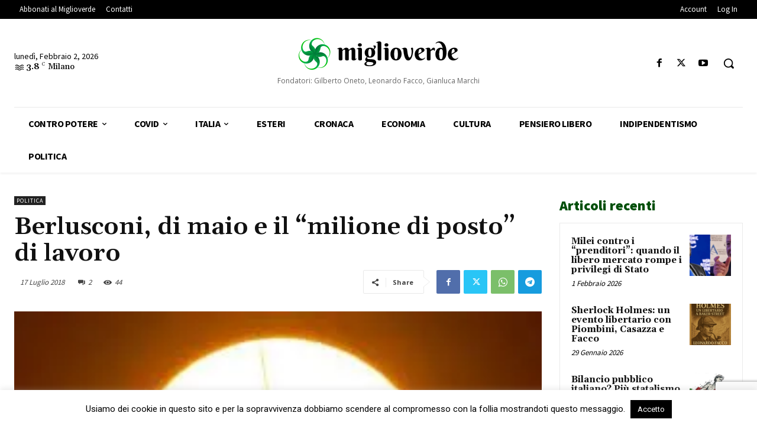

--- FILE ---
content_type: text/html; charset=utf-8
request_url: https://www.google.com/recaptcha/api2/anchor?ar=1&k=6LcbXnwpAAAAAAkg-Q6fJOMuBQe7NO6UlITJfqQ-&co=aHR0cHM6Ly93d3cubWlnbGlvdmVyZGUuZXU6NDQz&hl=en&v=N67nZn4AqZkNcbeMu4prBgzg&size=invisible&anchor-ms=20000&execute-ms=30000&cb=7jlv7z5c5oq9
body_size: 48677
content:
<!DOCTYPE HTML><html dir="ltr" lang="en"><head><meta http-equiv="Content-Type" content="text/html; charset=UTF-8">
<meta http-equiv="X-UA-Compatible" content="IE=edge">
<title>reCAPTCHA</title>
<style type="text/css">
/* cyrillic-ext */
@font-face {
  font-family: 'Roboto';
  font-style: normal;
  font-weight: 400;
  font-stretch: 100%;
  src: url(//fonts.gstatic.com/s/roboto/v48/KFO7CnqEu92Fr1ME7kSn66aGLdTylUAMa3GUBHMdazTgWw.woff2) format('woff2');
  unicode-range: U+0460-052F, U+1C80-1C8A, U+20B4, U+2DE0-2DFF, U+A640-A69F, U+FE2E-FE2F;
}
/* cyrillic */
@font-face {
  font-family: 'Roboto';
  font-style: normal;
  font-weight: 400;
  font-stretch: 100%;
  src: url(//fonts.gstatic.com/s/roboto/v48/KFO7CnqEu92Fr1ME7kSn66aGLdTylUAMa3iUBHMdazTgWw.woff2) format('woff2');
  unicode-range: U+0301, U+0400-045F, U+0490-0491, U+04B0-04B1, U+2116;
}
/* greek-ext */
@font-face {
  font-family: 'Roboto';
  font-style: normal;
  font-weight: 400;
  font-stretch: 100%;
  src: url(//fonts.gstatic.com/s/roboto/v48/KFO7CnqEu92Fr1ME7kSn66aGLdTylUAMa3CUBHMdazTgWw.woff2) format('woff2');
  unicode-range: U+1F00-1FFF;
}
/* greek */
@font-face {
  font-family: 'Roboto';
  font-style: normal;
  font-weight: 400;
  font-stretch: 100%;
  src: url(//fonts.gstatic.com/s/roboto/v48/KFO7CnqEu92Fr1ME7kSn66aGLdTylUAMa3-UBHMdazTgWw.woff2) format('woff2');
  unicode-range: U+0370-0377, U+037A-037F, U+0384-038A, U+038C, U+038E-03A1, U+03A3-03FF;
}
/* math */
@font-face {
  font-family: 'Roboto';
  font-style: normal;
  font-weight: 400;
  font-stretch: 100%;
  src: url(//fonts.gstatic.com/s/roboto/v48/KFO7CnqEu92Fr1ME7kSn66aGLdTylUAMawCUBHMdazTgWw.woff2) format('woff2');
  unicode-range: U+0302-0303, U+0305, U+0307-0308, U+0310, U+0312, U+0315, U+031A, U+0326-0327, U+032C, U+032F-0330, U+0332-0333, U+0338, U+033A, U+0346, U+034D, U+0391-03A1, U+03A3-03A9, U+03B1-03C9, U+03D1, U+03D5-03D6, U+03F0-03F1, U+03F4-03F5, U+2016-2017, U+2034-2038, U+203C, U+2040, U+2043, U+2047, U+2050, U+2057, U+205F, U+2070-2071, U+2074-208E, U+2090-209C, U+20D0-20DC, U+20E1, U+20E5-20EF, U+2100-2112, U+2114-2115, U+2117-2121, U+2123-214F, U+2190, U+2192, U+2194-21AE, U+21B0-21E5, U+21F1-21F2, U+21F4-2211, U+2213-2214, U+2216-22FF, U+2308-230B, U+2310, U+2319, U+231C-2321, U+2336-237A, U+237C, U+2395, U+239B-23B7, U+23D0, U+23DC-23E1, U+2474-2475, U+25AF, U+25B3, U+25B7, U+25BD, U+25C1, U+25CA, U+25CC, U+25FB, U+266D-266F, U+27C0-27FF, U+2900-2AFF, U+2B0E-2B11, U+2B30-2B4C, U+2BFE, U+3030, U+FF5B, U+FF5D, U+1D400-1D7FF, U+1EE00-1EEFF;
}
/* symbols */
@font-face {
  font-family: 'Roboto';
  font-style: normal;
  font-weight: 400;
  font-stretch: 100%;
  src: url(//fonts.gstatic.com/s/roboto/v48/KFO7CnqEu92Fr1ME7kSn66aGLdTylUAMaxKUBHMdazTgWw.woff2) format('woff2');
  unicode-range: U+0001-000C, U+000E-001F, U+007F-009F, U+20DD-20E0, U+20E2-20E4, U+2150-218F, U+2190, U+2192, U+2194-2199, U+21AF, U+21E6-21F0, U+21F3, U+2218-2219, U+2299, U+22C4-22C6, U+2300-243F, U+2440-244A, U+2460-24FF, U+25A0-27BF, U+2800-28FF, U+2921-2922, U+2981, U+29BF, U+29EB, U+2B00-2BFF, U+4DC0-4DFF, U+FFF9-FFFB, U+10140-1018E, U+10190-1019C, U+101A0, U+101D0-101FD, U+102E0-102FB, U+10E60-10E7E, U+1D2C0-1D2D3, U+1D2E0-1D37F, U+1F000-1F0FF, U+1F100-1F1AD, U+1F1E6-1F1FF, U+1F30D-1F30F, U+1F315, U+1F31C, U+1F31E, U+1F320-1F32C, U+1F336, U+1F378, U+1F37D, U+1F382, U+1F393-1F39F, U+1F3A7-1F3A8, U+1F3AC-1F3AF, U+1F3C2, U+1F3C4-1F3C6, U+1F3CA-1F3CE, U+1F3D4-1F3E0, U+1F3ED, U+1F3F1-1F3F3, U+1F3F5-1F3F7, U+1F408, U+1F415, U+1F41F, U+1F426, U+1F43F, U+1F441-1F442, U+1F444, U+1F446-1F449, U+1F44C-1F44E, U+1F453, U+1F46A, U+1F47D, U+1F4A3, U+1F4B0, U+1F4B3, U+1F4B9, U+1F4BB, U+1F4BF, U+1F4C8-1F4CB, U+1F4D6, U+1F4DA, U+1F4DF, U+1F4E3-1F4E6, U+1F4EA-1F4ED, U+1F4F7, U+1F4F9-1F4FB, U+1F4FD-1F4FE, U+1F503, U+1F507-1F50B, U+1F50D, U+1F512-1F513, U+1F53E-1F54A, U+1F54F-1F5FA, U+1F610, U+1F650-1F67F, U+1F687, U+1F68D, U+1F691, U+1F694, U+1F698, U+1F6AD, U+1F6B2, U+1F6B9-1F6BA, U+1F6BC, U+1F6C6-1F6CF, U+1F6D3-1F6D7, U+1F6E0-1F6EA, U+1F6F0-1F6F3, U+1F6F7-1F6FC, U+1F700-1F7FF, U+1F800-1F80B, U+1F810-1F847, U+1F850-1F859, U+1F860-1F887, U+1F890-1F8AD, U+1F8B0-1F8BB, U+1F8C0-1F8C1, U+1F900-1F90B, U+1F93B, U+1F946, U+1F984, U+1F996, U+1F9E9, U+1FA00-1FA6F, U+1FA70-1FA7C, U+1FA80-1FA89, U+1FA8F-1FAC6, U+1FACE-1FADC, U+1FADF-1FAE9, U+1FAF0-1FAF8, U+1FB00-1FBFF;
}
/* vietnamese */
@font-face {
  font-family: 'Roboto';
  font-style: normal;
  font-weight: 400;
  font-stretch: 100%;
  src: url(//fonts.gstatic.com/s/roboto/v48/KFO7CnqEu92Fr1ME7kSn66aGLdTylUAMa3OUBHMdazTgWw.woff2) format('woff2');
  unicode-range: U+0102-0103, U+0110-0111, U+0128-0129, U+0168-0169, U+01A0-01A1, U+01AF-01B0, U+0300-0301, U+0303-0304, U+0308-0309, U+0323, U+0329, U+1EA0-1EF9, U+20AB;
}
/* latin-ext */
@font-face {
  font-family: 'Roboto';
  font-style: normal;
  font-weight: 400;
  font-stretch: 100%;
  src: url(//fonts.gstatic.com/s/roboto/v48/KFO7CnqEu92Fr1ME7kSn66aGLdTylUAMa3KUBHMdazTgWw.woff2) format('woff2');
  unicode-range: U+0100-02BA, U+02BD-02C5, U+02C7-02CC, U+02CE-02D7, U+02DD-02FF, U+0304, U+0308, U+0329, U+1D00-1DBF, U+1E00-1E9F, U+1EF2-1EFF, U+2020, U+20A0-20AB, U+20AD-20C0, U+2113, U+2C60-2C7F, U+A720-A7FF;
}
/* latin */
@font-face {
  font-family: 'Roboto';
  font-style: normal;
  font-weight: 400;
  font-stretch: 100%;
  src: url(//fonts.gstatic.com/s/roboto/v48/KFO7CnqEu92Fr1ME7kSn66aGLdTylUAMa3yUBHMdazQ.woff2) format('woff2');
  unicode-range: U+0000-00FF, U+0131, U+0152-0153, U+02BB-02BC, U+02C6, U+02DA, U+02DC, U+0304, U+0308, U+0329, U+2000-206F, U+20AC, U+2122, U+2191, U+2193, U+2212, U+2215, U+FEFF, U+FFFD;
}
/* cyrillic-ext */
@font-face {
  font-family: 'Roboto';
  font-style: normal;
  font-weight: 500;
  font-stretch: 100%;
  src: url(//fonts.gstatic.com/s/roboto/v48/KFO7CnqEu92Fr1ME7kSn66aGLdTylUAMa3GUBHMdazTgWw.woff2) format('woff2');
  unicode-range: U+0460-052F, U+1C80-1C8A, U+20B4, U+2DE0-2DFF, U+A640-A69F, U+FE2E-FE2F;
}
/* cyrillic */
@font-face {
  font-family: 'Roboto';
  font-style: normal;
  font-weight: 500;
  font-stretch: 100%;
  src: url(//fonts.gstatic.com/s/roboto/v48/KFO7CnqEu92Fr1ME7kSn66aGLdTylUAMa3iUBHMdazTgWw.woff2) format('woff2');
  unicode-range: U+0301, U+0400-045F, U+0490-0491, U+04B0-04B1, U+2116;
}
/* greek-ext */
@font-face {
  font-family: 'Roboto';
  font-style: normal;
  font-weight: 500;
  font-stretch: 100%;
  src: url(//fonts.gstatic.com/s/roboto/v48/KFO7CnqEu92Fr1ME7kSn66aGLdTylUAMa3CUBHMdazTgWw.woff2) format('woff2');
  unicode-range: U+1F00-1FFF;
}
/* greek */
@font-face {
  font-family: 'Roboto';
  font-style: normal;
  font-weight: 500;
  font-stretch: 100%;
  src: url(//fonts.gstatic.com/s/roboto/v48/KFO7CnqEu92Fr1ME7kSn66aGLdTylUAMa3-UBHMdazTgWw.woff2) format('woff2');
  unicode-range: U+0370-0377, U+037A-037F, U+0384-038A, U+038C, U+038E-03A1, U+03A3-03FF;
}
/* math */
@font-face {
  font-family: 'Roboto';
  font-style: normal;
  font-weight: 500;
  font-stretch: 100%;
  src: url(//fonts.gstatic.com/s/roboto/v48/KFO7CnqEu92Fr1ME7kSn66aGLdTylUAMawCUBHMdazTgWw.woff2) format('woff2');
  unicode-range: U+0302-0303, U+0305, U+0307-0308, U+0310, U+0312, U+0315, U+031A, U+0326-0327, U+032C, U+032F-0330, U+0332-0333, U+0338, U+033A, U+0346, U+034D, U+0391-03A1, U+03A3-03A9, U+03B1-03C9, U+03D1, U+03D5-03D6, U+03F0-03F1, U+03F4-03F5, U+2016-2017, U+2034-2038, U+203C, U+2040, U+2043, U+2047, U+2050, U+2057, U+205F, U+2070-2071, U+2074-208E, U+2090-209C, U+20D0-20DC, U+20E1, U+20E5-20EF, U+2100-2112, U+2114-2115, U+2117-2121, U+2123-214F, U+2190, U+2192, U+2194-21AE, U+21B0-21E5, U+21F1-21F2, U+21F4-2211, U+2213-2214, U+2216-22FF, U+2308-230B, U+2310, U+2319, U+231C-2321, U+2336-237A, U+237C, U+2395, U+239B-23B7, U+23D0, U+23DC-23E1, U+2474-2475, U+25AF, U+25B3, U+25B7, U+25BD, U+25C1, U+25CA, U+25CC, U+25FB, U+266D-266F, U+27C0-27FF, U+2900-2AFF, U+2B0E-2B11, U+2B30-2B4C, U+2BFE, U+3030, U+FF5B, U+FF5D, U+1D400-1D7FF, U+1EE00-1EEFF;
}
/* symbols */
@font-face {
  font-family: 'Roboto';
  font-style: normal;
  font-weight: 500;
  font-stretch: 100%;
  src: url(//fonts.gstatic.com/s/roboto/v48/KFO7CnqEu92Fr1ME7kSn66aGLdTylUAMaxKUBHMdazTgWw.woff2) format('woff2');
  unicode-range: U+0001-000C, U+000E-001F, U+007F-009F, U+20DD-20E0, U+20E2-20E4, U+2150-218F, U+2190, U+2192, U+2194-2199, U+21AF, U+21E6-21F0, U+21F3, U+2218-2219, U+2299, U+22C4-22C6, U+2300-243F, U+2440-244A, U+2460-24FF, U+25A0-27BF, U+2800-28FF, U+2921-2922, U+2981, U+29BF, U+29EB, U+2B00-2BFF, U+4DC0-4DFF, U+FFF9-FFFB, U+10140-1018E, U+10190-1019C, U+101A0, U+101D0-101FD, U+102E0-102FB, U+10E60-10E7E, U+1D2C0-1D2D3, U+1D2E0-1D37F, U+1F000-1F0FF, U+1F100-1F1AD, U+1F1E6-1F1FF, U+1F30D-1F30F, U+1F315, U+1F31C, U+1F31E, U+1F320-1F32C, U+1F336, U+1F378, U+1F37D, U+1F382, U+1F393-1F39F, U+1F3A7-1F3A8, U+1F3AC-1F3AF, U+1F3C2, U+1F3C4-1F3C6, U+1F3CA-1F3CE, U+1F3D4-1F3E0, U+1F3ED, U+1F3F1-1F3F3, U+1F3F5-1F3F7, U+1F408, U+1F415, U+1F41F, U+1F426, U+1F43F, U+1F441-1F442, U+1F444, U+1F446-1F449, U+1F44C-1F44E, U+1F453, U+1F46A, U+1F47D, U+1F4A3, U+1F4B0, U+1F4B3, U+1F4B9, U+1F4BB, U+1F4BF, U+1F4C8-1F4CB, U+1F4D6, U+1F4DA, U+1F4DF, U+1F4E3-1F4E6, U+1F4EA-1F4ED, U+1F4F7, U+1F4F9-1F4FB, U+1F4FD-1F4FE, U+1F503, U+1F507-1F50B, U+1F50D, U+1F512-1F513, U+1F53E-1F54A, U+1F54F-1F5FA, U+1F610, U+1F650-1F67F, U+1F687, U+1F68D, U+1F691, U+1F694, U+1F698, U+1F6AD, U+1F6B2, U+1F6B9-1F6BA, U+1F6BC, U+1F6C6-1F6CF, U+1F6D3-1F6D7, U+1F6E0-1F6EA, U+1F6F0-1F6F3, U+1F6F7-1F6FC, U+1F700-1F7FF, U+1F800-1F80B, U+1F810-1F847, U+1F850-1F859, U+1F860-1F887, U+1F890-1F8AD, U+1F8B0-1F8BB, U+1F8C0-1F8C1, U+1F900-1F90B, U+1F93B, U+1F946, U+1F984, U+1F996, U+1F9E9, U+1FA00-1FA6F, U+1FA70-1FA7C, U+1FA80-1FA89, U+1FA8F-1FAC6, U+1FACE-1FADC, U+1FADF-1FAE9, U+1FAF0-1FAF8, U+1FB00-1FBFF;
}
/* vietnamese */
@font-face {
  font-family: 'Roboto';
  font-style: normal;
  font-weight: 500;
  font-stretch: 100%;
  src: url(//fonts.gstatic.com/s/roboto/v48/KFO7CnqEu92Fr1ME7kSn66aGLdTylUAMa3OUBHMdazTgWw.woff2) format('woff2');
  unicode-range: U+0102-0103, U+0110-0111, U+0128-0129, U+0168-0169, U+01A0-01A1, U+01AF-01B0, U+0300-0301, U+0303-0304, U+0308-0309, U+0323, U+0329, U+1EA0-1EF9, U+20AB;
}
/* latin-ext */
@font-face {
  font-family: 'Roboto';
  font-style: normal;
  font-weight: 500;
  font-stretch: 100%;
  src: url(//fonts.gstatic.com/s/roboto/v48/KFO7CnqEu92Fr1ME7kSn66aGLdTylUAMa3KUBHMdazTgWw.woff2) format('woff2');
  unicode-range: U+0100-02BA, U+02BD-02C5, U+02C7-02CC, U+02CE-02D7, U+02DD-02FF, U+0304, U+0308, U+0329, U+1D00-1DBF, U+1E00-1E9F, U+1EF2-1EFF, U+2020, U+20A0-20AB, U+20AD-20C0, U+2113, U+2C60-2C7F, U+A720-A7FF;
}
/* latin */
@font-face {
  font-family: 'Roboto';
  font-style: normal;
  font-weight: 500;
  font-stretch: 100%;
  src: url(//fonts.gstatic.com/s/roboto/v48/KFO7CnqEu92Fr1ME7kSn66aGLdTylUAMa3yUBHMdazQ.woff2) format('woff2');
  unicode-range: U+0000-00FF, U+0131, U+0152-0153, U+02BB-02BC, U+02C6, U+02DA, U+02DC, U+0304, U+0308, U+0329, U+2000-206F, U+20AC, U+2122, U+2191, U+2193, U+2212, U+2215, U+FEFF, U+FFFD;
}
/* cyrillic-ext */
@font-face {
  font-family: 'Roboto';
  font-style: normal;
  font-weight: 900;
  font-stretch: 100%;
  src: url(//fonts.gstatic.com/s/roboto/v48/KFO7CnqEu92Fr1ME7kSn66aGLdTylUAMa3GUBHMdazTgWw.woff2) format('woff2');
  unicode-range: U+0460-052F, U+1C80-1C8A, U+20B4, U+2DE0-2DFF, U+A640-A69F, U+FE2E-FE2F;
}
/* cyrillic */
@font-face {
  font-family: 'Roboto';
  font-style: normal;
  font-weight: 900;
  font-stretch: 100%;
  src: url(//fonts.gstatic.com/s/roboto/v48/KFO7CnqEu92Fr1ME7kSn66aGLdTylUAMa3iUBHMdazTgWw.woff2) format('woff2');
  unicode-range: U+0301, U+0400-045F, U+0490-0491, U+04B0-04B1, U+2116;
}
/* greek-ext */
@font-face {
  font-family: 'Roboto';
  font-style: normal;
  font-weight: 900;
  font-stretch: 100%;
  src: url(//fonts.gstatic.com/s/roboto/v48/KFO7CnqEu92Fr1ME7kSn66aGLdTylUAMa3CUBHMdazTgWw.woff2) format('woff2');
  unicode-range: U+1F00-1FFF;
}
/* greek */
@font-face {
  font-family: 'Roboto';
  font-style: normal;
  font-weight: 900;
  font-stretch: 100%;
  src: url(//fonts.gstatic.com/s/roboto/v48/KFO7CnqEu92Fr1ME7kSn66aGLdTylUAMa3-UBHMdazTgWw.woff2) format('woff2');
  unicode-range: U+0370-0377, U+037A-037F, U+0384-038A, U+038C, U+038E-03A1, U+03A3-03FF;
}
/* math */
@font-face {
  font-family: 'Roboto';
  font-style: normal;
  font-weight: 900;
  font-stretch: 100%;
  src: url(//fonts.gstatic.com/s/roboto/v48/KFO7CnqEu92Fr1ME7kSn66aGLdTylUAMawCUBHMdazTgWw.woff2) format('woff2');
  unicode-range: U+0302-0303, U+0305, U+0307-0308, U+0310, U+0312, U+0315, U+031A, U+0326-0327, U+032C, U+032F-0330, U+0332-0333, U+0338, U+033A, U+0346, U+034D, U+0391-03A1, U+03A3-03A9, U+03B1-03C9, U+03D1, U+03D5-03D6, U+03F0-03F1, U+03F4-03F5, U+2016-2017, U+2034-2038, U+203C, U+2040, U+2043, U+2047, U+2050, U+2057, U+205F, U+2070-2071, U+2074-208E, U+2090-209C, U+20D0-20DC, U+20E1, U+20E5-20EF, U+2100-2112, U+2114-2115, U+2117-2121, U+2123-214F, U+2190, U+2192, U+2194-21AE, U+21B0-21E5, U+21F1-21F2, U+21F4-2211, U+2213-2214, U+2216-22FF, U+2308-230B, U+2310, U+2319, U+231C-2321, U+2336-237A, U+237C, U+2395, U+239B-23B7, U+23D0, U+23DC-23E1, U+2474-2475, U+25AF, U+25B3, U+25B7, U+25BD, U+25C1, U+25CA, U+25CC, U+25FB, U+266D-266F, U+27C0-27FF, U+2900-2AFF, U+2B0E-2B11, U+2B30-2B4C, U+2BFE, U+3030, U+FF5B, U+FF5D, U+1D400-1D7FF, U+1EE00-1EEFF;
}
/* symbols */
@font-face {
  font-family: 'Roboto';
  font-style: normal;
  font-weight: 900;
  font-stretch: 100%;
  src: url(//fonts.gstatic.com/s/roboto/v48/KFO7CnqEu92Fr1ME7kSn66aGLdTylUAMaxKUBHMdazTgWw.woff2) format('woff2');
  unicode-range: U+0001-000C, U+000E-001F, U+007F-009F, U+20DD-20E0, U+20E2-20E4, U+2150-218F, U+2190, U+2192, U+2194-2199, U+21AF, U+21E6-21F0, U+21F3, U+2218-2219, U+2299, U+22C4-22C6, U+2300-243F, U+2440-244A, U+2460-24FF, U+25A0-27BF, U+2800-28FF, U+2921-2922, U+2981, U+29BF, U+29EB, U+2B00-2BFF, U+4DC0-4DFF, U+FFF9-FFFB, U+10140-1018E, U+10190-1019C, U+101A0, U+101D0-101FD, U+102E0-102FB, U+10E60-10E7E, U+1D2C0-1D2D3, U+1D2E0-1D37F, U+1F000-1F0FF, U+1F100-1F1AD, U+1F1E6-1F1FF, U+1F30D-1F30F, U+1F315, U+1F31C, U+1F31E, U+1F320-1F32C, U+1F336, U+1F378, U+1F37D, U+1F382, U+1F393-1F39F, U+1F3A7-1F3A8, U+1F3AC-1F3AF, U+1F3C2, U+1F3C4-1F3C6, U+1F3CA-1F3CE, U+1F3D4-1F3E0, U+1F3ED, U+1F3F1-1F3F3, U+1F3F5-1F3F7, U+1F408, U+1F415, U+1F41F, U+1F426, U+1F43F, U+1F441-1F442, U+1F444, U+1F446-1F449, U+1F44C-1F44E, U+1F453, U+1F46A, U+1F47D, U+1F4A3, U+1F4B0, U+1F4B3, U+1F4B9, U+1F4BB, U+1F4BF, U+1F4C8-1F4CB, U+1F4D6, U+1F4DA, U+1F4DF, U+1F4E3-1F4E6, U+1F4EA-1F4ED, U+1F4F7, U+1F4F9-1F4FB, U+1F4FD-1F4FE, U+1F503, U+1F507-1F50B, U+1F50D, U+1F512-1F513, U+1F53E-1F54A, U+1F54F-1F5FA, U+1F610, U+1F650-1F67F, U+1F687, U+1F68D, U+1F691, U+1F694, U+1F698, U+1F6AD, U+1F6B2, U+1F6B9-1F6BA, U+1F6BC, U+1F6C6-1F6CF, U+1F6D3-1F6D7, U+1F6E0-1F6EA, U+1F6F0-1F6F3, U+1F6F7-1F6FC, U+1F700-1F7FF, U+1F800-1F80B, U+1F810-1F847, U+1F850-1F859, U+1F860-1F887, U+1F890-1F8AD, U+1F8B0-1F8BB, U+1F8C0-1F8C1, U+1F900-1F90B, U+1F93B, U+1F946, U+1F984, U+1F996, U+1F9E9, U+1FA00-1FA6F, U+1FA70-1FA7C, U+1FA80-1FA89, U+1FA8F-1FAC6, U+1FACE-1FADC, U+1FADF-1FAE9, U+1FAF0-1FAF8, U+1FB00-1FBFF;
}
/* vietnamese */
@font-face {
  font-family: 'Roboto';
  font-style: normal;
  font-weight: 900;
  font-stretch: 100%;
  src: url(//fonts.gstatic.com/s/roboto/v48/KFO7CnqEu92Fr1ME7kSn66aGLdTylUAMa3OUBHMdazTgWw.woff2) format('woff2');
  unicode-range: U+0102-0103, U+0110-0111, U+0128-0129, U+0168-0169, U+01A0-01A1, U+01AF-01B0, U+0300-0301, U+0303-0304, U+0308-0309, U+0323, U+0329, U+1EA0-1EF9, U+20AB;
}
/* latin-ext */
@font-face {
  font-family: 'Roboto';
  font-style: normal;
  font-weight: 900;
  font-stretch: 100%;
  src: url(//fonts.gstatic.com/s/roboto/v48/KFO7CnqEu92Fr1ME7kSn66aGLdTylUAMa3KUBHMdazTgWw.woff2) format('woff2');
  unicode-range: U+0100-02BA, U+02BD-02C5, U+02C7-02CC, U+02CE-02D7, U+02DD-02FF, U+0304, U+0308, U+0329, U+1D00-1DBF, U+1E00-1E9F, U+1EF2-1EFF, U+2020, U+20A0-20AB, U+20AD-20C0, U+2113, U+2C60-2C7F, U+A720-A7FF;
}
/* latin */
@font-face {
  font-family: 'Roboto';
  font-style: normal;
  font-weight: 900;
  font-stretch: 100%;
  src: url(//fonts.gstatic.com/s/roboto/v48/KFO7CnqEu92Fr1ME7kSn66aGLdTylUAMa3yUBHMdazQ.woff2) format('woff2');
  unicode-range: U+0000-00FF, U+0131, U+0152-0153, U+02BB-02BC, U+02C6, U+02DA, U+02DC, U+0304, U+0308, U+0329, U+2000-206F, U+20AC, U+2122, U+2191, U+2193, U+2212, U+2215, U+FEFF, U+FFFD;
}

</style>
<link rel="stylesheet" type="text/css" href="https://www.gstatic.com/recaptcha/releases/N67nZn4AqZkNcbeMu4prBgzg/styles__ltr.css">
<script nonce="T1wWbWwMpjSaDPlShHVgxg" type="text/javascript">window['__recaptcha_api'] = 'https://www.google.com/recaptcha/api2/';</script>
<script type="text/javascript" src="https://www.gstatic.com/recaptcha/releases/N67nZn4AqZkNcbeMu4prBgzg/recaptcha__en.js" nonce="T1wWbWwMpjSaDPlShHVgxg">
      
    </script></head>
<body><div id="rc-anchor-alert" class="rc-anchor-alert"></div>
<input type="hidden" id="recaptcha-token" value="[base64]">
<script type="text/javascript" nonce="T1wWbWwMpjSaDPlShHVgxg">
      recaptcha.anchor.Main.init("[\x22ainput\x22,[\x22bgdata\x22,\x22\x22,\[base64]/[base64]/[base64]/bmV3IHJbeF0oY1swXSk6RT09Mj9uZXcgclt4XShjWzBdLGNbMV0pOkU9PTM/bmV3IHJbeF0oY1swXSxjWzFdLGNbMl0pOkU9PTQ/[base64]/[base64]/[base64]/[base64]/[base64]/[base64]/[base64]/[base64]\x22,\[base64]\\u003d\\u003d\x22,\x22wrVvei0ow4wuw4zDmcOYC8Obw7TCkBDDg2AyWlHDiMKENDt+w7/CrTfCs8K1woQBcDHDmMO8DXPCr8O1PE4/[base64]/V8KPwoI5UMKpw7wJwqfChwUvwpRmw73DizLDohYvB8OEM8OaTylIwo0aaMK/KMO5eSdlFn7DmxPDlkTCrAHDo8OsWsO8wo3DqgB8wpMteMKIEQfCrcO0w4RQWkVxw7Ihw7xcYMOWwrEIImLDvSQ2wo1FwrQ0Z0spw6nDhMOmR3/Ckh3CusKCScKFC8KFHjJ7fsKUw6bCocKnwp5SW8KQw7hPEjkjVjvDm8Ktwqh7wqEICMKuw6QlM1lUHRfDuRlWwrTCgMKRw7/[base64]/[base64]/P8Olw5nDr8Olwo3CpC/CpWrDmltKw5nCpiHChMOswo3Dpy/Dq8K1wpFIw6d/w4Y6w7Q6FA/CrBfDhHkjw5HCuzBCC8OxwpEgwp5cMsKbw6zCqMOiPsK9wo/DuA3CmhzCpjbDlsKwKyUuwp1bWXIIwpTDonokCBvCk8KJO8KXNXfDvMOER8OIQsKmQ2DDvCXCrMOfd0smRMOAc8KRwobDi3/[base64]/DuXYcw4hcfBLCtcKxVi0Jwq4JY8OiesOWwrXDgcKNVWhKwqA1wrsOMsOBw6IdA8K4w6VXU8KFwr5vX8Okwrp+PcKiAcOzFcKnBcKOb8OrYhnCjMKEw5d9wonCqxbColvCtMKaw54/S18wFXXCncOWwo7DtwPClcOlQ8KfGy0/RMKHwoVZHsO4w4wwQcO1wpAfW8OFLMO/[base64]/[base64]/AMOaw4bCjRAfw6F3wp7DngFqw4waWANdV8Ofwr92w7Iaw60bI1d1w6EYwqduYU4JBcOxw4TDlERAw699ez06V1/Dn8KGw5ZSSMO9J8OZPsO3HcKQwpfDkSoRw5/[base64]/wqbDgDY+w7PCtHDDqX9qb0JcUMOJYl5qR1TCuWDCv8OdwqnCiMOcDUzClEnCpSo/VSLCn8OTw7Nrw5N0wphMwoRTRTPCjFfDsMOQYMOSOsKoYRUPwqLCilEkw6jCrHXCgMOCecOfYCHCpMKFwqvDtsKiw58Vwp7CtsOdw6LCk1xBw6t+GULCkMKOw6DCrMODRS8gZANDwop6ZsKNwqIffcOfwpfDh8OEwpDDvsKBw4pPw7/DmMO/wr5vwqxVw5DCgxcXUMKgY200wqbDusO7wolYw4NAw5vDoDkrQMKgGMOUIH0iSVspJ28ZVg/ClzXDlibCgsKywpkBwp7DusO/[base64]/DuMOyPTZdP105ecO1OVsrwpZ8VMOsw6/DlF49DzHCuynClkkRc8Oww7p3e2o/VzPCs8KWw5kWEcKMd8OMZBxSw4NWwrbCggHCocKYw7jDoMKYw4LDjWgRwqzDqRwfwqvDlMKDT8Khw7vCu8OAXk/DosKCSsKvcMKCw4kjIMOtah3DlsKHFiXDuMO+wrXDnsOLNsK/[base64]/[base64]/ITIIRsOpw6/DrB1vw5J3w4fDpmspw77CgVjCv8O4w4nDq8O3w4HCkcKpXcKQK8KPDsKbwqdAwpRpw45Jw7LCi8KDw6gteMO0dWrCvj/CqxvDqMKbwp7Cp3TCnsO1WC40XAPCoD3DqsOfB8O8a2bCpMO6J1UxUMO2fVjCjMKVDMOAwq9vSWYRw5nDmcK0wqHDni0wwqzDhMK+GcKdBcOIcDjCoW1HGALDjW3CsifDhzYIwpJTJMOBw716DcKKT8KPAsOywpRROz/Dl8KJw5ESEMOHwoJOwr3DoBV9w7XDiBtkR1F3DyLCj8KZw41Two/DrcO1w5Jkw4HDoGQSw4UCYsKaYMK0ScKmwo/DgsKoBkfCkmkNw4FswrROw4UFwpxSaMOyw5/CvmdwEMOwL1rDn8K2CUbDsVtGeRDDsy7DqxzDvsKCwrFlwo1WFivDlTUwwobCrMKYw61NbsK0REvDpWDDpMKgw5JDL8KUw5QtXsO2wrXDocOyw7/Dm8Ouwppsw4d1QMOvwpVSw6DCpDUbQ8O9w5LDiHxkwoTCr8OjNDFmw4t8woXCn8KiwqMRJMK2woUcwrnDtMOXC8KaKcOMw5EKIx/[base64]/[base64]/Cq8OLwozCtMKwQ8KSRQcSw4BjR8O4wrjDtBLDlMKvwpnCrMK+ABnCm0TCpcKyGsKUDn0iAR45w5HDjMOXw5ILwq1Zw7JGw7JjOFJxHWknwp3CjnBOCMOywqLDosKWQjrCrcKCa1MSwo5sAMO6w4/Dh8Odw6J3Az4KwrRvJsKSSSXCn8KGw5Z3wo3DsMOVGMOnN8ODTsKPC8Kfw4HCoMOIw7/[base64]/woPCvXpGM8Ksw7PCjsO0dnXDncKveMKDw6DCjcKee8O/asO+w5nDs3cHwpE8wr/DhDxcVMKZFBtEw5rDqR7Cr8OjJsKJGMOnwozClcKOFsK6wr7Du8OiwoFrVhEFwp/CtsKqw7ZsQsOIccO9wrVFYcKpwplow77DvcOEIMOIw5PDlMKYAHLDpi3DvsKCw4TClsKlcW9hacO0esONwqQowqQQDV8cAjpuwpTCqlLDv8KJXhTDhXPCkUwvFWfCpws1BsOBZMOXLT7Ch3/DkMO7wrxzwqBQHzjCkMKiw4JAIifCrkjDmClcNsO7wobDnTZewqTDmsOCZgM/w4nCqMKmFH3CijFXw41QKMKKSMKAwpHDnhnDiMOxwqzCvcKMw6FXfMOxw43ClDlmw6DDkcO3XifCgTAKA3PCmlXCrMOEwqtrKBjDrWTDtsKHwrQYwo7DtFbDiCENwrnCjwzCtMOkF34mOG3DgBzDu8Ofw6TDscKvXivCjnfDpMK/aMOnw7rChlpuw6cQJMKmbhY2V8OYw5Rkwo3Donl6RsKrGxh0w7/[base64]/[base64]/DgMO9A8KXHsKAwo3ClsOnKDTCoHExw7rDrMORw6vDkMOWQFbDrmTDk8OXwpcYbh3CqsO3w7fCgcOEAcKMw4YqLX/[base64]/Ck8OQLhcGwppedMOQw6BhXsOWa8KwwrbDuwnDlcOkw4nCjARTwqrDpj/CkMKXeMKGw77CiwlBw7ZkOsOsw4pRR2nCpFdLS8O1wo7DkMO8w6nCpipYwo0RCnLDryDCpErDp8KRRwk3wqPCjsK+w4DCu8KAwq/CksK2IzjClMOQw4fDpEtWwovCm27CjMO0JMKiwpTCtMKGQQHDsEXDvMKcDcKLwqLCumJFw7/[base64]/[base64]/CrsKdJyXCt0/CisKzw6vDuDjDpHMofMKSPQDDjHnCtcORwoc9YsKcaxw7R8K+w4zCuyjDtMOHG8KHw6/Dq8KHw5gFQAfDs1nDs3pCw5NlwpDDpsKYw4/Cg8K9w5fDoFlQQcK3eE90NHvDolwIwqLDpBHCjGfCgcOywohDw4ZCEMKLfcOYbMKTw6hraArDj8O7w7FEG8O2VT7DqcK9w7/DuMO5CSbCuzkYZcKlw6XCkmTCoG/CpjDCrcKbM8ONw5RjP8OVdw1EBsOJw6/DvMKnwpdofVPDscOAw5LCv2jDqw3DrkhnHMO+a8KFwojCuMO1w4PDky3DlsOFYMKjDUDCpcKrwotLHXHDnhDDi8KiYAVtwppcw7gTw6t9w7fCp8OWY8Opw6HDnsOMSVYRwpE7w5k5PMOLG19Dwpdbwq3Ck8KWZj9ULcODwp/CgsOrwpfCgjwJBcOCC8KneSMVSkLCgmBFw6rDicORw6TCm8Kiw5DChsKHwpkaw43DtBw9w74qTD8UXsK9w5bChzrCljvDsjdfw5LDkcOZS3XDvXhlaArCrgvCmRMGwo9Ywp3DiMKhwpnCrmDDpMOcwq/DqMO8w7QRB8OWMMKlNSFtHkQof8K3w4p4wpNcwoUTw6w3w6RGw7Ilw5bDl8OcByRlwp91ej/DtsKDR8KPw7bCqMOiOMOkEBfDgT/CjsKyVATCnsKyw6DCnMOFWsOyQsOcF8KBfjrDtMKtRBc+w7dYMsKVw6kuwobCtcKlKwlGw6YYXsKjPsK+FTPDiF7Dv8KjD8OJUMOXesK/Vjtuw4Ezw4ELw75ZOMOtw7HCt0/DtsKPw53Ct8Kaw57CjsKOw4nCi8O8wrXDpBVyWi5vLsKCwpgOOCvCoQjCvQnCncK/TMK+wqd+bMKMC8KCVMKJU2RmIMORDFMqDBvCgj3CoD1oNMOuw5XDtMK0w44rCmjDsH4SwpbDtivCl2Z/wqjDtcK+Mh/CnlTCkMOedXTCj0fCosOcasOQX8K4worDjcK2wq4dw53CgcOodCPClz7CsknCjGtJw6XDhQopfm1NIcOrZsKRw7XDn8KfOsOiwrQEJsOSwoTDhcKEw6PDqsK5w53CjG/CjDLCmFVkInTDlDHClizDvcO7JcO1XWQZB0nCm8OYH3vDicOKw5/DmsKmITgow6TDkCTDm8O/w4BBw7olAMKSBMK4KsKaHyfCmGXCs8Ora2ZcwrREwql2w4PDhFsSSHIbOsOdw5RFYg/Cg8KVWsK9OcKCw7pdw6HDnA3Cn0vCrS7DmsKHDcKIB3hLEjJiVcKvGMOYNcO+JGY1w5PCrH3DicONUsOPwrnCvcOyw7BMVMK4wo/Cmw3CqsKnwo/CmidWwq1xw5jCocKbw7DCuG/DsxU7w6TCo8KOwoEgwpPDv24bw6XCuS90GsOcb8OLwo1zw59Qw7zCisORJitUw71Bw5DDs37DmFbDqkjDrlsgw51Mb8KdRj/DhRkbYE0JQsK5wpvClgpbw4LDoMOlwozDjVtGMFg0w7/DqhzDnlV/MipAZsK7wqYFaMOIw77DngkqEsORw7HCj8O5csKVLcOKwodiQ8O9ABoWcsOzwr/CrcKIwq5Dw7UaWGzClSjDucKow47DnsOlaTV9fEIjF0jDpW/[base64]/DlcO8wpPCq3VvwpgMaMKMwqVZTsO3IXLDp1fCuws+A8KjcX7Dj8KYwo/Ciz7Dlx/Co8KcZW5IwpXCgzvCgl7CqiZTLcKTG8O3C0LCvcKkwpbDosKCVR3Cg2caD8OLM8OpwoZjw6zCscO3HsKewrPCuAPCsg/ClEQTfsKZTgsOw67CmwxkZMOUwprCp1fDnSMUwq1awoUXP0jDrGzDmkvDrC/DuV/DqRHCtMOyw4gxw4dfwpzCpm1bw6d/[base64]/CjMOxw7fDn0dywpRbw7x/dsO3U00KYHY/w6t9w6DDhScOEsKSTcKJKMO+wrrCp8KKHV3CoMKpbMK2I8Oqwo8zw6UuwpfClMONwqxZwpzDhcONwodywqvDiFXClhwAwr0awrRbwq7DrgFYAcKzw73DrsOkYEgSBMKvw4Zhw7jCqX88wqbDusOBwqfDnsKfw5jCuMK5NMO/[base64]/DtMOLXBgzMUdMw7Z6PWDDmMKuYcKtwovDhRDCl8K9wrXDpMKhwrDCqA/CqcKqaFLDp8KfwoLDg8Kiw5LDhcKrJ1nCulDCl8Oowo/DisKPZMKVw5DDqFxOLAcTX8OmahBFHcOwPMOBBFxzwp/CrcOyX8KIUV0cw4XDtWU1wqkNLMKJwoLCm1Muw54kC8Knw57Cp8ODw6LCg8KrF8KKfUNISwvDm8O3w7g+wo5vUnMBw6rDpFLDt8Kcw7TCgsOFwojCh8OkwpcvHcKvBB3CumjDh8KEwqROJsO8BkzDtnTDt8OVw7/CicKaZyjDlMKENz3DvWhNBsKTwp3CvMKOw4QrAEhQWhDCg8Kqw50STMOWIlXDk8KFYHTCrsO3wqE4ScKcPsKJfMKdAsKCwqpFwqzCqQAewq0Yw57Dty1uw7rCmF8bwoLDjHdTCcOOwoZHw7/[base64]/CmMO2ZsOuwqRkF8KyHsKGKFp+w7TCsCbDnMKawrXCr1/Dm1fDlxAURz80OlQyVMKAwqtpwpAHDDYTw6PCmjJaw6/CpXt2wpAtCWTCr0ogw6nCh8O9w7FoVV/CqWXDisKDGcO0wqjDglNiNsKSwp7DhMKTAVI1wo3CgsOYdsOxwqPDunzDlQk0TcK/wobDnMO2IsKfwp9bw6gVCWrDt8O0Px08ASDCklbDtsKBw5PCocONw73CqcOiSMKZwqvDnjzDsgnDmUYHwrXCq8KBQcKiE8K+PllHwpsSwrEoVG7DhlNYw6TCig/[base64]/wooTOGMbwp1UehvCoQLDrMO2w6zCjcKiCMK8XA3Chykxwqd4wrdwwqXDkDLDksORPDvDu1PCvcKNwqHDhEXDlFXCm8Krw7xMK1PCvHUWw6t3w6Emw7dMBsO4IyRSw5TCrMKAwr7Csw/CqijCj33Ch0LCpAZze8KRDR1md8Kdwr7DowYXw4rDvSfDhcKJJsK7DEfDscKJw7nDvQfDkAdkw7TCpA1Lb3lWwod0OsOzP8Kpw5vDhT3CgGfCt8KJDcOgSFlMQ0EAw4vDj8OGwrHCox8ddTDDtEU/HMOlXCdZR0PDh27DgQQMwoggw5ccWMKNw6Vbw7U/[base64]/CiVXCuy1awpo3acOyYsKWwq/CrMKYwrDCqnvDp8O5LsKfesOXwo7DjjhdTWwoaMKMccObIcKJwqbCqsOrw6M4wrBgw4HCnyoBwrXCjBjDrlHCnh3Ciz8WwqDDm8KqPsOHwp53WkQ+wofCqcKiDVDCk3J4woodw6l5bMKxeQgIb8KuOE/DqhlmwrQ7w5DDoMOZKcKzAMOWwp0nw6vCgsKzTsKocsKSEMK+PGl5wqzDpcK0dh7Ct2HCuMOZXl8bRj8bGiLChcO9IcKZwoB/OMKCw60YNEfCuhvCjX7Dn3/CqMKwbxbDssKaGMKCw696RsKvOk3CgMKtLy8VccKOAjBJw6RmAcKeVW/[base64]/CkUbDkCUUwpIwGnfChWnDjkJbGsOiw5/CuCvChsKdSl5kwrhXYV0ZwrrDr8OWwr1+woUWwqBywp7DlUgjKXLDkW4fY8OOAcKbwqzCvSXCs2zDuC8fX8KAwptbMAvCisOmwpTCvyjCtMO4wpTDnGFUXT/DgC/CgcKZwptUwpLCpG0/w6/[base64]/[base64]/[base64]/DogPCkMONwogFdsOoRMKuw7rCsmzCqcO7wpYAwqE/AcO4wpgSVsOKw5XCmsKTwrbCnnXDtsKdwpxKwoVawqNgUsKHw75ZwqvDkDpFHkzDlMOYw4EERQYfw73Dgi/CmMOlw7M2w6HDtxfDsAMmZVHDm0vDkEM0PmrDjy3CtsK5wrfCn8KXw4kXRMKgd8K6w43DnwzCgUrDgDHDuRjDglPCq8Ozw6FBwoNvwrsrQHrCv8O4wpHCpcO5w4vDoiHDocKdw7sQCzAUw4Uvwp4HFAvDiMKcwqoaw5dFbw3DjcO9PMKlSmZ6wrV/[base64]/wp7DpsKNw4pfcMOgwrZtwq3DqCXCoMKiw6NqA8K3Jks/wqXDncO9XcK3PQVNXMKzw6FNdcOjScKbw49XITBKPsOeHMK3w41OKMKrCsOhw5ZrwobDlSrDucKYw5TCkyLCq8OpKV7DvcKkOMK6R8Ohw7rDgBppLcK0wp3DvsKgG8O1w70Mw5zCkjV8w4UXZMK7wovClcOqf8OcQ0TCnGELRAVKUDvCrx/Ck8Oia1VAworDjEAqwrfDmcKGw6zCvMKtDFXCvi3DrBTCr1FKOMOfKBElwrTDiMOGCMO5JlARDcKNw6YMw5zDp8OibcKyWXzDgAnCocKHJsOTIsKkw5s2w5TChyoGbsKXw6wxwqlUwopTw7JKw7NBw7nCv8O2QFTDrQ4iU3nDk0jCjBBvBxIEwo1zw6/DksOawqp2VcKzLWx+O8OTJ8KxSMKrwoNiwo1cZsOTHHBowrjClcKDwrnDljcQeWbCl1hXLMKcZEfClELDv1TDtsKtP8Osw5/CgsKEf8OBKHfDk8O7w6dgw6YwO8Ojwq/Dm2bCv8K7QlJgwrAVw6nCiELDsyfDphwCwr9SYx/[base64]/DpyfDvsOMw4bCssOTw6dmwrnDnMO/w7bCoMOFUFM1DMKPwpxbwpXCt3JmY0bDs08PFMOgw4PCqMOuw7csVsK4N8ODKsK2wrzCuwpsFcOew63DmF/Dn8KJaj4uwq/DgTwwAcOCd1vCmcKRw64Xwq5nwr3DqBFXw67DlcOlw5TDj2YowrvDisODCkR/[base64]/FmjDisOPU8Odw5vCqwA9G11hJmwGAT0yw4vDsw0kZsKNw6XDqsOUw4HDgsKKZcOEwq/CtcO3w4PDnQo9bMKmWlvDksOBw4smw5rDlsOUI8KuYRPDpDXCuDQww6vDksKOwqNNF355JcOlCg/CvMK4wqjCpXFtWcKVRTLDlC52w7HCusOHdyTDry0Hw7LCtljCuDZhfn/ClApwRAkRbsKSw4HDjmrDpsKyaTkOwrR7w4fCnGEiRcKjBQPDowgiw6fCrXIZQcOMw5fDggtlSx/Dr8K2VzEvXAnCrWVLwqFWw5I0ZQFHw6I+H8OCa8KqaAE0NXEIw6bDvcKtUUjDpiU3SibCiX5mTcKEA8KZw6hEQllkw6w7w5rCjxbCtMK7w6pYS2fDpMKsZGvCpS0sw5tRHjM1LSBjw7PDncOfw4/[base64]/w7o8wrU1wq/Ctx/Dmgogw5jDgcOvw4tYQsKbwovDusKFw6XCpV3DsXpOeS/DvsODWiwewoB2wrl3w7LDoTR9OcK2SWI/[base64]/[base64]/[base64]/DgXHCssK4PsKGHw4Ow7LDn8KTwpLClz9mw7zCqsKVw5EsM8OBOsO1HMOMUBApZMOFw5nChw8ibsKeC3Q3fBnCp2jDk8KHS21Lw43DiWF2wpJ6JCHDkwZwwpvDhSbCqEsAIB1EwrbCihxYBMOpwq8Rwq3DqTwOw5XCoQhtTMODAMKZM8OxV8ObdWDDhBdtw6/CiSTDoiNFf8Kxw6RUwrfDq8ONBMOhAXrCrMOhcsODDcKGw6PDqcOyaSpyLsOuw6fCoGDDiXsNwoMBSMKXwqvCkcODOSQBbMOaw47DilYedMKjw47Cv1rDqsOKw7J/XT9lw6DDijXClsO+w6YAwqnDvcO4wrXDtF4YUWLCmcKdBsKPwprCisKPw7kpwpTCicKLM1DDhsKCJTvCncK8KSnCgSzDnsOQcwDDrDHDucKfw5JwNMOpXMOedcKgGDzDnsOMUsOGOMOXW8KfwpHDssK+VD92w4HCncOqA1fDrMOsHMK9BcObwrN/wp9HTMOWw73DksOtZcOGGi3CgRjDosOuwrFUwoZdw5Jzw47Ct0fCr2zCgiTCsQ3DgsOKdcOUwqfCqcOIwqzDmsODw6jDkEwjIMOheG3DgzE3w5zCql5Xw7w8HFfCtzbCm3fCp8OjeMOCBcOkUcOQdF5/[base64]/DtMO5wrYWfXTCvwbDh8KzTMOjdcOQPsOowrhdLcKLTS86YwvDsGDDkMKtwrR4DH7DoDhBeg9IdDU9FcOhw7nCscOWd8OhbxcWFXrDtsOdb8OiEcOcwpgGV8KvwqpiHMKTwp02MSdVOm4jMGgkFMOCMFPDrUPChCMrw49jwrLCi8O3MGw9w4lEZsKBwrfCqsKEw7/Dk8O4w6fDisOyDsOvw7sawrbCgHHDqMK/RcOXWcOmcADDuEVVw4tMesOYwrTDkEtTwoYrUcOjUxjDpcK2w5tnwpnDn0wiw4nDp0VAw73DsToIwoYiwrlZKHDDk8OxIMO1wpMswobCncKZw5fCt0DDgsKzYsKhw6/[base64]/CrSrDiMKudQHCnn/CvFMQw6jDrsODw75NC8O+w6zCi2Nhw7/ClsK7w4I6w5XCnDhzNsOsGhbCiMKDZ8KIw6Rowpk1AnPCvMKMPx7DsHhqwo5tRcO1wqvCoDrCgcKbw4cJw5fDrEcywr0aw4LDpTPDkFLDgcKBw6TCvC3DgMKrwpzCo8OlwrMAw4nDiC5UXWJLwqluU8OxeMKdPsO/w6N9cj7DuFjDmy3Dm8KzBnnCscKSwqDCoQ4Yw4PClcK3Om/[base64]/Ch8OybcOaw47Ds8OJRwPDnsKQQsK7w6TDllB/wohww7rDs8KxIno5woXCpxVfw4PDiWLCqE4AGVDCjsKCwqnCsR0Xw7TDmMKMJmVNw67Crw4VwrTCtXM1w5fCocKiU8ODw6Jsw58GZcOVA0rDgcKEXcOhVC/Dv2IXVW92I3XDlk4+DHfDtcKfCmM4w6BtwpInJ1scMsOqwoTCpmLCucOdWgLCrcKOJHUawrdywr12csKVdsO1wpEiw5jCv8Onw6Vcw7tKwpcdIw7DlS3CkMK5LGBnw57CkW/CscOGwr1MN8Opw7nDqmQzVsOHJ23CtsKCW8Oyw6l5w6Aow7cvw5sUEMO3eQ0vw7ZSw7PCvMOPWlRuwp7CpXQ/X8KawoDCvsKAw4AObzDCpsOxecKlGz3CknfDkxzCk8OBNjDDs13CiUXDp8Odwq/[base64]/[base64]/[base64]/OV9XaBghR8OKHmIsw43ClArDqHLDnTbCq8Kww5zDv3dYDkoRwr/Dh3lwwoEjw4YrBMK8ZzbDicOfe8OewrB8Q8OUw4vCucKQdBHClcKJwp1+w6DCgcKjTiAIT8K8w4/[base64]/Dt8KBQUFLF2PCosKXKwV9bzUWw7Ykw7rDlBvDicOYG8O4ZUjDv8OcAynDkMKOWxopw5/[base64]/DscOqwqXDvsKAwqPDhlXDkDMOw5R3wrHDj0TCvMKEAlEZQCwww6YtAXJpwq8VCMOTFFtYSwjCi8Kyw6DDnsKUw7hNw6Bgw59een/ClmDCuMKjDydpwo57Z8OqTMKDwrIdZsKKwooOw60hXV8SwrQ7w4I4e8OAFmPCsTjCtSJCw6nDhsKewobDnsKgw4zDkyTDpE/DscK4SsK1w63CicKKJsKew6LCoQt6wpsuMcKPw7I3wr9rwoLCl8K8MsKIwrdrwpM2RADDhsOMwrLDqTQRwpbDh8KbEMKIwogzwpzDmXPDq8KPw6rCrMKCKR/[base64]/DpMOOwojDvMKiISUnw6UZIcO1CGHDo8Kiw4Mdw6XChcOPNsOjwrfCrlA7wrPChsOvw4dbexkvwpnCusKcfgdiW1zDksONwpvDuxZ7KMK+wrHDqcK5w6jCq8KZb1vDnk7Di8O3HMOaw7dkSWsqMRrDpkwlwr/DiUdDc8Osw43CpsOQUxYmwoYmwqnDlw/[base64]/DgMOuwrHDiMK5dcORcAUsw5lTPGJdVcOhTn/CpMKjJsKIw5QDPx3DnXsPEVnDucKmwrUlRsK9aSxLw4EVwpwAwoAzw6bCnGrDo8OzeikiNMOGVMONJMKceXcKwpHDpV1Sw5kidlfCmsOFw6VkeUdywoQVwr3Cl8O1EsKCXnI/Vy3DgMKQEMOmMcOIdFBdOH/Dq8K9bMOSw5TDjA/Dm0NbdVrDlyEPSXU2wp/[base64]/CiwNHw7RGw7XDtsK6RxdFVMK7wqo6CQDDqFbCjn/DuxhqcDPDomMRCMKkF8KeHnfCmMKow5LChXnDosKxw6FaZ2lIwodLwqPCg0Jew4rDonQzZwLDtsKNDypmw50GwqJ8w5XDnFB9wrPCjcKsAzpGBgYEwqFfwpTDvgwqTsO1VBAEw6LCosOAfMOUOSHCs8OlCMOWwrPDs8ObVBkBYlk2woPCoTs/wqHCgMOXwr7CuMO+GXPDlnh+flUHw4HDs8KIci9TwpPCvcKWfGYGbMKzEglIw5sJwq5vOcOrw7wpwpDCnBbDnsO9HsOXAH4VBWUJT8Oww6wxX8O/wqQswrwoaWdtwoTDsEFcwojDpWjDocKYOcOYwqk0ZcKwDMKsXsOjwo/ChFdHw5fDvMOUw5o7woPDj8KRwpLDtgPCocOZwrcxLxXCl8KLOQg7KsKcw7Zmw7IpGlccwpJLwqwVZzHDgwYpP8KTHsOQU8KcwqMkw5oTwrbDgWhqa27Dsl0XwrB9FhVlMcKBw4rCtQI/[base64]/DqMOlw4BFS8K4fDNBwpwjeMOTw4nDkgXDtW0lPARCwp8TwrvDvsK+w7nDqsKSw4rDrMKCYMKvwp7DoUNaHsK+TsKZwpdaw43DhMOiel/[base64]/w70uw6x+EFhHM8ORJ3LDqiDCm8KeD8OuOsOqw5/[base64]/DuFhowqhRwrTCp2xwHQ3CpzfDggk3LVnDtA/[base64]/DlMOiwp3Ds8Kkw6/DpQtowqzCjxQTBhjCh8KSwog2MmlUATTCri/CmjF5wqZHw6XDiXkFw4fCjz/DhWvCjsKNURnCv0jDvg4zVkrCrMK0ERAXw4zCuEnCmQ7Dp2VBw6HDusOiwrPDphZxw4oXbcODdMOdw5vCiMK1YcKEVMKUwpTDssKMdsO9PcOXWMKxwonDmsOIw5giw5DCpBEHw5Y9wo5Fw4d4w4zDmDbDjCfDoMOywqvCtjAdwo/DtsOeNjNRwpvCpDnDlHLDq3bDgm1Pwo8Dwq8Hw640FSdmK394J8OAB8Oewoc7w4TCrE8ycjomw7rCqsOVHMOich4swrfDtcKCw73DmMKpwoU1wrzDmMOsPMKyw4vCqcOmcAQkw4HCkm/CmT7ChhXCuxbClkjCg3cDYmAdwoZiwpzDrW45wrrDusOuwoLDuMKnwokjwpR5HMO7wrwGMmcuw7h0KcOtwqFSw5c1LEUiwowvag3CncOFNzlVwrjDuC/DvcKEwqrCkMK6wqzDo8KKQsKHc8K7wpwJDCFoACPCn8KXYcOJa8KtLsKywp/DhxjDgAfDuEtATlN0OcKYd3bCtibDsA/DqcKECMODKMO9wpk6bn3Dn8OSw5fDocK4JcK7w6ZVw5DCgknCvANUC1JlwpDDjsOZw7PCosKnwpYkw6FCOMK7PFvCk8Kaw6cqwqjCt3TCrRw4wonDsk1YPMKcw7/CtGVvwrNMDcOywoEKBz0kaCltaMKnayUwXsOHwr8KVilkw4JVwozDk8KldsORw4HDkgLDlMKxDMK4wrIRfcKdwp5owpYPfcOmZ8OGb0zCpmzDkkTCksKIbcKMwqhCfMOpw4I2dsOMDcO4UiLDsMOiDzXCgSjDpMKYQijCni9BwoM/[base64]/F8Kfw77CpE9YaFjDiMKoXAbDngJ6HMOGw43CmMK7YVXCvnjCucKBasOoXFPCocO2D8Ogw4XDjwJlwqDCusO9ZcKNZ8O0wp7CvG5zfBvDny3CkAwxw4cYw5TCtsKIIMKQIcK2w55QKEhIwq/CjMKGw6LCusOpwoEEKRZoL8OXJcOOwrhZfSdjwqtfw5/DgsOew7YewoTDsxVGwpnCoQE7wpHDvsKNIVLDjsK0wrJgw6XCuxzClnnDscK5w5VNwp/[base64]/CgH/CmsOswr7DuVDDvnLDrRjDs8KCIU7DgATCkgzDqBZhwqpwwpxowqfDpQQZwr7Cn3xRw6rDmR/CjFXCgUvDkcK0w7kYw6rDhMKYEi/CgHXDvhlHUyLDpsOcwpPCiMO+GMKmw4Y4woPCmzkVw5/CnF9lZsKww6vCrcKIPcOHwrkewozCjcOha8K9wp3CkyvClcOzBGNmLS9zw4zCiTvCiMKIwpJdw6/[base64]/DoMKrwrxXGMKnB8OkKcKlwqPDiinCvBRGw7HDtsOfw4DDtyvCoGhdw4soYzjCpzAqf8Omw41fw73DncOIQAsSHsO5VcOtwozDrcKHw4jCsMOGLi7DhMKSV8KJw7LDqD/CpcKhMUR/wqkpwp/[base64]/DoMK4w63CrcKhw6c+Wzonw4rCvAjCh1/DqcOfwr1pCsOnQildw7wDG8KBwoJ9HsO4w5R9wrvDr23DgcOrH8OfecKhMMK0IMKlY8O0wp0KPzHCkETDtiZUwr1swo88Aw45EsKeMMOBDcOFccOZZsKMwovCrk7Cp8KMwpg+dMOkDcK7wpwTKsKuYsOUwo7DsFk8wp4DCx/DvcKVQcO1EcO/wqJzw7nCtsO3EQZBZcK2NcOLXsKgDRV2HsKBw7LCpz/[base64]/AsKde1wAwprDsllkwo/DoR/CsS9pwp7CsXEqISfDnUIswr/[base64]/CoWzDhcKywpxkEsOhdwfCjsK5w7bDszwiGsOFw5ckwoDCtz9Ow6LDucKaw6LDuMKFw7tGw4vCkMOMwqFWIBYXUGECMjjDqQ0UQ2MZIncKw7pqwp9XecOSw40hajDCuMO8AMKiwqUxwpwVw6vCjcKkZG9rFk7DrmYzwqzDqiouw7PDmsOLTsKeJjTDi8OPe1/CqTUbQR7ClcKrwq0xO8OswpUKwr4wwpcpwpjCvcKIesOQw6A8w6ErYcK6CcKqw5/DjcK3I3lSw6bCpHQwcE93XsKwYB92wrjDrAXCjAVvV8KLYsK5dGXCn1DDssOzw4LDn8K9w4oTCmXCuCEpwpR+XjILJ8KKOXJIFArDjSBmWH9fQGdlW0YeKiHDtB8NXMKsw7xkw6nCucO/LsOdw7QGw4NFcH7CsMOYwphFO1PCpG1iwpPDgMKpNcO6wrIkBMOYwp/DksOWw53DpmPCqcKCw4oOdRHCn8OIc8KGGcO/[base64]/w5PDh8KQD8KUw6DCocKdR0ZUbcKsw6fDqsORw5fCocK9DWjCqsORw5fCi3bDoCXDpiUAXQXDo8ORw4olE8K7w7B2NMONYsOiw5E+Uk/CuwfCsmfDgXjDmcO1ORLDljoywqzDpnDCksKKJU5ZwovCj8ODw796w6RIBSlzSAIsNcKRw7AdwqsKw4fCoHJuw4Faw7NBwopOwpTCsMKbHsOKHHNfHsOzwplNEsKew6XDhcKyw6pcKsOjw5Nvc35Qd8K9WWXCtcOuwotnw4AHw6/Dp8OKXcKlNW3CusOlw6kfJ8OSWiVBO8KqRQ0uBUhAU8KvaFzDgk7ChANXVV/CsEojwrxmw5Ibw5TCrMO3wqjCr8K5PsKZPnPDrnDDsRkxIMKaUMKFdC8Qw4/DoixBTcKvw5N6wrQrwo9AwpUgw4PDhcOdQMKDV8OwTWMawoxMw5s1wr7DrXkjA1fDlAJXJBAcw7Q/MU4owoRDHAvDsMKiThwcDRdsw4rCmhwUe8KRw6wvw6DDqsKvNkxmwpfDtmdyw6QgQl7CnkBCE8OHw4tlw6TDr8OudsOdTgHCo0kjwpXCrsKzMHpzw73DlW4Zw7zDj17Dk8KRw50kO8Klw711e8OacRHDsW8Twr4Kw7RIwrbCrhLCj8K4KkjCmD/[base64]/CoGkgwqYzwofCqRfDs8KawoNvwonDhz/DrxzDmmVRY8OsD0PCjALDs2HCtsKlw6Igwr/CusOQCX7DtTNiwqFEDsKmTnvCvg57TnbDhMO3AFICw7pKw7Mlw7QEwotmHcKbBsOTw54Gwo0lFMKfS8Oawq42w7jDuE5XwrNQwpLChsKxw7DCiRdmw4/CuMO7ecKcw6vClMOQw6k/UQEyAsOTT8OvNS40wosYFsOtwpfDtlUaAADChcKIwpNgOMKUWVnDp8KyKF14wpBpw4DDk0bCtwoTCEjDlMKrFcKLw4YedgUjAhw9PMKzw4FmZcKHEcKHVDRhw7DDjcOZwpEFG2zCkRHCvcKIDz9lHcK3FB7CpE3Cs3xGVBAyw7zCi8KlwovCkVvDhMOsw4gGAcK8w7/CumbCgcKcUcK0wpwBJsKAw6zCoXLDpUHDiMK6wo3DnB3DqMKKHsOVw4PCmjJrCMKXw4Y9VsO0AzpITsOrw6wVwo0Zw7rDmVpZwoHDnGwYclcnccK3AAtDSkLDnQFKcwwPZyUmORnDoSHCrFPCuBHDqcKmbgTClQHCtk4cw5bDlyRRwp8twp7CjW/Ctnw4XHfClTdQwoXDhWfCpsOXT3vDv0hawrFgHR/CnsK8w55Yw53ChCoNCkE1woEyd8O9AHnCuMOOw4wsesK8GsK7w7MuwrxNwrtmw5jCncKfeiDCogLCl8O8dMKQw4cQw7TCtMO1w6rDmS/CuVLCmQ0wK8OhwpYRwqFMwpJyQ8KbasOhwpHDj8OUUx/CjQLDhsOnw7vCsSbCrsK0w512wqhbwqkswoVNeMO+XHfDlcOwZkpMD8K6w7B9P3w/woUMwoPDritpdcORw6gLw59tc8OpY8KUw5fDvsK1ZVnCmx3CmELDtcK/MsOuwr02FCjCjkHCvsOZwrrCkMKUw6rClnHCscOqwqHDlMOMw6zCm8OnHsOYbkJ4aj3Ct8KAw4PDlRwTQhZ9MMO6DyJrwonDkzTDuMOMwqbDsMK6w6XDgjvClBgOw6jDkivDs1gww6zCncKKZMKfw5/DvcO0w40+w49pw53Cs2U8w696w7pLP8Khw6LDscOuFMKUwpPChynCucO+wqXCgsKiLkTClMONw5gRwoltw5kcw7Urw5XDvlHCvMKkw4zDhsKiw5zDvcOAw6ppwrzDjSLDly0gw4c\\u003d\x22],null,[\x22conf\x22,null,\x226LcbXnwpAAAAAAkg-Q6fJOMuBQe7NO6UlITJfqQ-\x22,0,null,null,null,1,[21,125,63,73,95,87,41,43,42,83,102,105,109,121],[7059694,181],0,null,null,null,null,0,null,0,null,700,1,null,0,\[base64]/76lBhmnigkZhAoZnOKMAhmv8xEZ\x22,0,0,null,null,1,null,0,0,null,null,null,0],\x22https://www.miglioverde.eu:443\x22,null,[3,1,1],null,null,null,1,3600,[\x22https://www.google.com/intl/en/policies/privacy/\x22,\x22https://www.google.com/intl/en/policies/terms/\x22],\x22RUtetAKpJT6Wy3f2hdGtJ+hjN4kTZmgOTra07dY6hS4\\u003d\x22,1,0,null,1,1770014137851,0,0,[224,250,194,109,1],null,[191],\x22RC-tDNEVLxkVjO8FQ\x22,null,null,null,null,null,\x220dAFcWeA4JKuCWmyWqz9Kvi0Kar2a7uNTwy330rI0MBsFr3fnnQoPoZ6YIJNlFEM-7X536ZjTB5lPvwktEQMaNYL6LzJlE_zXdJA\x22,1770096937672]");
    </script></body></html>

--- FILE ---
content_type: text/html; charset=UTF-8
request_url: https://www.miglioverde.eu/wp-admin/admin-ajax.php?td_theme_name=Newspaper&v=12.7.3
body_size: -154
content:
{"147648":44}